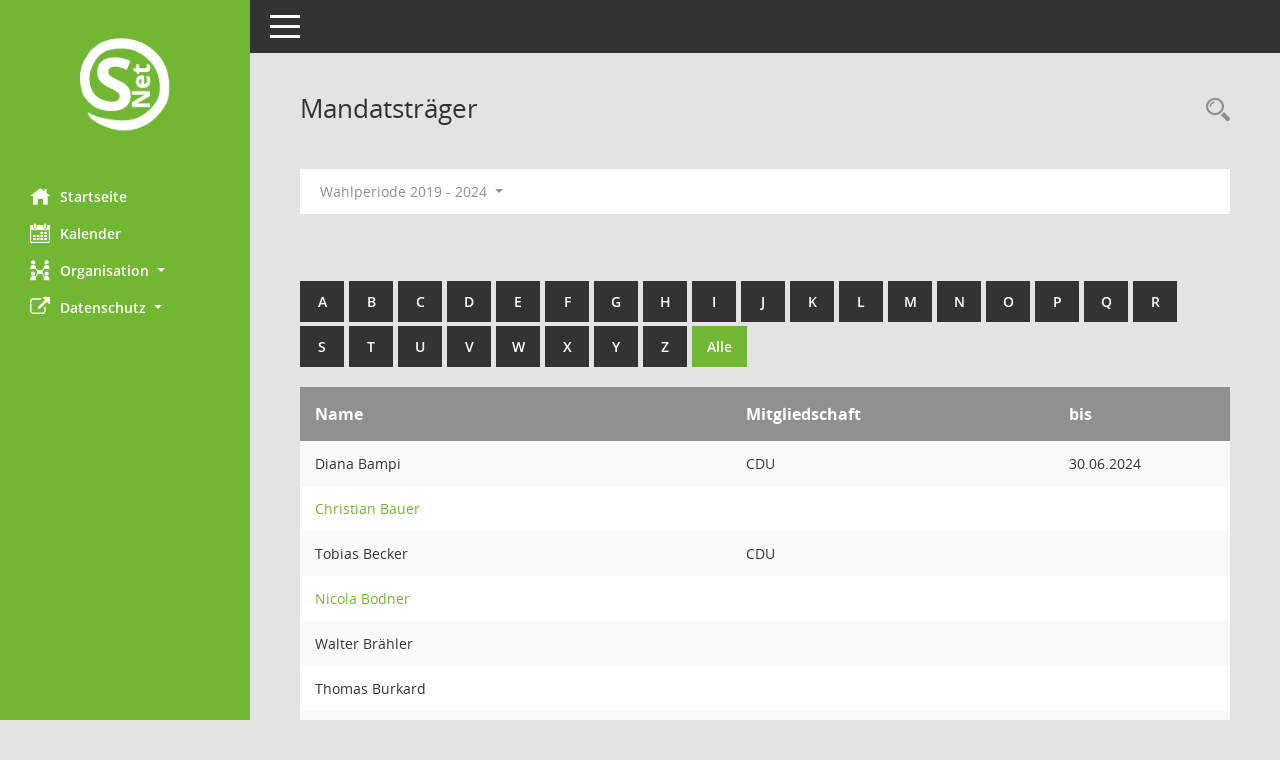

--- FILE ---
content_type: text/html; Charset=utf-8
request_url: https://session.pfinztal.de/bi/kp0041.asp?__cwpnr=4&__cselect=0&b=9&__cselect=0&__cselect=0
body_size: 6475
content:
<!DOCTYPE html><html lang="de"  x-ms-format-detection="none"><head><meta charset="utf-8"><meta http-equiv="X-UA-Compatible" content="IE=edge"><meta name="viewport" content="width=device-width, initial-scale=1"><meta name="description" content=""><meta name="author" content="Somacos GmbH & Co. KG,https://www.somacos.de, SessionNet Version 5.4.7 bi (Layout 6)"><meta name="sessionnet" content="V:050407"/><link rel="shortcut icon" href="im/browser.ico" type="image/x-icon"/><link rel="apple-touch-icon" href="im/somacos57.png" /><link rel="help" href="yhelp1.asp" title="Hilfe" /><link rel="start" href="info.asp" title="Startseite" /><title>SessionNet | Mandatstr&auml;ger</title><meta name="viewport" content="width=device-width,initial-scale=1.0">
<script>var smcGLOBAL_FUNCTION_STATUS_LOGON = 1;var smcStatus_Logon = false;</script>
<script src="yjavascript.js"></script><meta name="format-detection" content="telephone=no, date=no, address=no, email=no" /><link href="css/styles6.css" rel="stylesheet"><link href="css/styles5_3.css" rel="stylesheet"><link href="css/styles5fct.css" rel="stylesheet"><link id="smcglobalprintstyles" rel="stylesheet" type="text/css" media="print" href="css/styles5print.css"><!--[if lt IE 9]><script src="js/smchtml5shiv.min.js"></script><script src="js/smcrespond.min.js"></script><![endif]--></head><body id="smc_body" class="smc-body">
<!-- #wrapper --><div id="wrapper" class="smclayout smc_page_kp0041_layout"><div id="sidebar-wrapper" role="navigation" aria-label="Hauptmenü" class="smcnav smc-pr-n"><div class="logo"><a href="info.asp" title="Hier gelangen Sie zur Startseite dieser Webanwendung." aria-label="Hier gelangen Sie zur Startseite dieser Webanwendung." class="smce-a-u" ><img src="im/logo_net_l5.png" class="img-responsive smc-img-logo" alt="Logo" /></a></div><ul id="sidebar-nav" class="nav nav-pills nav-stacked"><li class="nav-item smc-nav-online"><a href="info.asp" title="Hier gelangen Sie zur Startseite dieser Webanwendung." aria-label="Hier gelangen Sie zur Startseite dieser Webanwendung." class="smce-a-u nav-link smcmenu1 smc-ct1" ><i class="smc smc-home" aria-hidden="true"></i>Startseite</a></li>
<li class="nav-item smc-nav-online"><a href="si0040.asp" title="Diese Seite enth&auml;lt eine kalendarische &Uuml;bersicht der Sitzungstermine f&uuml;r einen Monat." aria-label="Diese Seite enth&auml;lt eine kalendarische &Uuml;bersicht der Sitzungstermine f&uuml;r einen Monat." class="smce-a-u nav-link smcmenu1 smc-ct1" ><i class="smc smc-calendar" aria-hidden="true"></i>Kalender</a></li>
<li class="nav-item smc-nav-online"><a id="smc_nav_group_org" aria-expanded="false" role="button" data-toggle="collapse" href="#smc_nav_group_sub_org" aria-controls="smc_nav_group_sub_org" href="#"><span><i class="smc smc-network-connection" aria-hidden="true"></i>Organisation</span> <span class="caret"></span></a><ul id="smc_nav_group_sub_org" class="nav collapse" role="menu" aria-labelledby="smc_nav_group_org"><li class="smc-nav-link"><a href="kp0041.asp" title="Diese Seite listet die Personen, die im Sitzungsdienst als Mitglieder registriert sind, auf. Als Filter dienen neben den Anfangsbuchstaben der Nachnamen die Zeitr&auml;ume." aria-label="Diese Seite listet die Personen, die im Sitzungsdienst als Mitglieder registriert sind, auf. Als Filter dienen neben den Anfangsbuchstaben der Nachnamen die Zeitr&auml;ume." class="smce-a-u" >Mandatstr&auml;ger</a></li><li class="smc-nav-link"><a href="gr0040.asp" title="Diese Seite zeigt eine Liste der Gremien, f&uuml;r die im Sitzungsdienst Informationen verwaltet werden. Als Filter stehen die Zeitr&auml;ume zur Verf&uuml;gung." aria-label="Diese Seite zeigt eine Liste der Gremien, f&uuml;r die im Sitzungsdienst Informationen verwaltet werden. Als Filter stehen die Zeitr&auml;ume zur Verf&uuml;gung." class="smce-a-u" >Gremien</a></li></ul></li><li class="nav-item smc-nav-online"><a id="smc_nav_group_extern" aria-expanded="false" role="button" data-toggle="collapse" href="#smc_nav_group_sub_extern" aria-controls="smc_nav_group_sub_extern" href="#"><span><i class="fa fa-external-link" aria-hidden="true"></i>Datenschutz</span> <span class="caret"></span></a><ul id="smc_nav_group_sub_extern" class="nav collapse" role="menu" aria-labelledby="smc_nav_group_extern"><li class="smc-nav-link smc-nav-link-extern"><a href="http://www.pfinztal.de/pfinztal/impressum.php" title="Externer Link: Impressum" aria-label="Externer Link: Impressum" class="smce-a-u" target="_blank"  data-rel="external">Impressum</a></li><li class="smc-nav-link smc-nav-link-extern"><a href="http://www.pfinztal.de/pfinztal/datenschutz.php" title="Externer Link: Datenschutz" aria-label="Externer Link: Datenschutz" class="smce-a-u" target="_blank"  data-rel="external">Datenschutz</a></li></ul></li>
</ul><!-- /Sidebar ende smcnav mandatos --></div>
<div id="page-content-wrapper">
<nav id="top-bar" class="navbar navbar-inverse" aria-label="Auswahlmenü"><div id="menu-toggle" class="collapsed" title="Navigation ein- bzw. ausblenden"><span class="sr-only">Toggle navigation</span><span class="icon-bar"></span><span class="icon-bar"></span><span class="icon-bar"></span></div><ul class="nav navbar-nav navbar-right">

</ul></nav>

<div class="page-title" role="navigation" aria-label="Seitentitel und Oberes Menü"><ul class="nav nav-pills smc-nav-actions float-right smc-pr-n" aria-label="Oberes Menü"><li><a href="recherche.asp" title="Rechercheauswahl anzeigen" aria-label="Rechercheauswahl anzeigen" class="" ><i class="smc smc-magnifier" aria-hidden="true"></i><span class="sr-only">Rechercheauswahl</span></a></li></ul><h1 class="smc_h1">Mandatstr&auml;ger</h1></div>

<div id="page-content" role="main" aria-label="Informationen">
<div id="smcfiltermenu" class="smcnoprint smc-filter-bar"><ul class="nav nav-pills">

<li class="nav-item dropdown"><a id="smce09050000000001" aria-expanded="false" aria-haspopup="true" aria-label="Zeitraum auswählen" title="Zeitraum auswählen" role="button" data-toggle="dropdown" class="nav-link dropdown-toggle" href="#">Wahlperiode 2019 - 2024 <span class="caret"></span></a><div class="dropdown-menu dropdown-menu-right" aria-labelledby="smce09050000000001"><a class="dropdown-item smcfiltermenu" href="kp0041.asp?__cwpnr=5&__cselect=0&__cselect=0, 0, 0&b=9&__cselect=0" title="von 01.07.2024">Wahlperiode 2024 - 2029</a><a class="dropdown-item smcfiltermenuselected" href="kp0041.asp?__cwpnr=4&__cselect=0&__cselect=0, 0, 0&b=9&__cselect=0" title="von 18.07.2019">Wahlperiode 2019 - 2024</a><a class="dropdown-item smcfiltermenu" href="kp0041.asp?__cwpnr=1&__cselect=0&__cselect=0, 0, 0&b=9&__cselect=0" title="von 01.07.2014">Wahlperiode 2014 - 2019</a><a class="dropdown-item smcfiltermenu" href="kp0041.asp?__cwpnr=3&__cselect=0&__cselect=0, 0, 0&b=9&__cselect=0" title="von 23.01.2000">Gesamt</a><a href="kp0041.asp?__cwpall=1&__cselect=0, 0, 0&b=9" class="smce-a-u dropdown-item dropdown-item smcfiltermenuzeitraum" >Alle Daten</a></div></li><li class="nav-item clearfix visible-xs-block"></li></ul>
</div>
<br /><br />
<div id="smcuitab" class="smcnoprint"><ul class="nav nav-tabs smcnoprint smc-nav-tabs-normal smc-nav-tabs-alphabet" id="smcregister" aria-label="Tab Navigation"><li class="nav-item"><a href="kp0041.asp?b=a&__cselect=0, 0, 0" class="smce-a-u nav-link" >A</a></li><li class="nav-item"><a href="kp0041.asp?b=b&__cselect=0, 0, 0" class="smce-a-u nav-link" >B</a></li><li class="nav-item"><a href="kp0041.asp?b=c&__cselect=0, 0, 0" class="smce-a-u nav-link" >C</a></li><li class="nav-item"><a href="kp0041.asp?b=d&__cselect=0, 0, 0" class="smce-a-u nav-link" >D</a></li><li class="nav-item"><a href="kp0041.asp?b=e&__cselect=0, 0, 0" class="smce-a-u nav-link" >E</a></li><li class="nav-item"><a href="kp0041.asp?b=f&__cselect=0, 0, 0" class="smce-a-u nav-link" >F</a></li><li class="nav-item"><a href="kp0041.asp?b=g&__cselect=0, 0, 0" class="smce-a-u nav-link" >G</a></li><li class="nav-item"><a href="kp0041.asp?b=h&__cselect=0, 0, 0" class="smce-a-u nav-link" >H</a></li><li class="nav-item"><a href="kp0041.asp?b=i&__cselect=0, 0, 0" class="smce-a-u nav-link" >I</a></li><li class="nav-item"><a href="kp0041.asp?b=j&__cselect=0, 0, 0" class="smce-a-u nav-link" >J</a></li><li class="nav-item"><a href="kp0041.asp?b=k&__cselect=0, 0, 0" class="smce-a-u nav-link" >K</a></li><li class="nav-item"><a href="kp0041.asp?b=l&__cselect=0, 0, 0" class="smce-a-u nav-link" >L</a></li><li class="nav-item"><a href="kp0041.asp?b=m&__cselect=0, 0, 0" class="smce-a-u nav-link" >M</a></li><li class="nav-item"><a href="kp0041.asp?b=n&__cselect=0, 0, 0" class="smce-a-u nav-link" >N</a></li><li class="nav-item"><a href="kp0041.asp?b=o&__cselect=0, 0, 0" class="smce-a-u nav-link" >O</a></li><li class="nav-item"><a href="kp0041.asp?b=p&__cselect=0, 0, 0" class="smce-a-u nav-link" >P</a></li><li class="nav-item"><a href="kp0041.asp?b=q&__cselect=0, 0, 0" class="smce-a-u nav-link" >Q</a></li><li class="nav-item"><a href="kp0041.asp?b=r&__cselect=0, 0, 0" class="smce-a-u nav-link" >R</a></li><li class="nav-item"><a href="kp0041.asp?b=s&__cselect=0, 0, 0" class="smce-a-u nav-link" >S</a></li><li class="nav-item"><a href="kp0041.asp?b=t&__cselect=0, 0, 0" class="smce-a-u nav-link" >T</a></li><li class="nav-item"><a href="kp0041.asp?b=u&__cselect=0, 0, 0" class="smce-a-u nav-link" >U</a></li><li class="nav-item"><a href="kp0041.asp?b=v&__cselect=0, 0, 0" class="smce-a-u nav-link" >V</a></li><li class="nav-item"><a href="kp0041.asp?b=w&__cselect=0, 0, 0" class="smce-a-u nav-link" >W</a></li><li class="nav-item"><a href="kp0041.asp?b=x&__cselect=0, 0, 0" class="smce-a-u nav-link" >X</a></li><li class="nav-item"><a href="kp0041.asp?b=y&__cselect=0, 0, 0" class="smce-a-u nav-link" >Y</a></li><li class="nav-item"><a href="kp0041.asp?b=z&__cselect=0, 0, 0" class="smce-a-u nav-link" >Z</a></li><li class="nav-item active smc-ct1" aria-selected="true"><a href="kp0041.asp?b=9&__cselect=0, 0, 0" title="Alle" aria-label="Alle" class="smce-a-u nav-link" >Alle</a></li></ul></div>
<!-- table-responsive --><table id="smc_page_kp0041_contenttable1" class="table table-striped smc-table smc-table-striped smc-table-responsive xxx">
<thead class="smc-t-r-l"><tr><th class="pename">Name</th><th class="pepartei">Mitgliedschaft</th><th class="mgedat">bis</th>
</tr><!-- /tr-responsive --></thead>
<tbody>
<tr class="smc-t-r-l"><td data-label="Name" class="smc-t-ch991 pelink">Diana Bampi</td><td data-label="Mitgliedschaft" class="smc-t-cl991 pepartei">CDU</td><td data-label="Ende" class="smc-t-cn991 mgedat">30.06.2024</td><td data-label="Beginn Ende" class="smc-table-cell-block-991 mgadat">bis 30.06.2024</td>
</tr>
<tr class="smc-t-r-l"><td data-label="Name" class="smc-t-ch991 pelink"><a href="pe0051.asp?__kpenr=5" title="Details anzeigen: Christian Bauer" aria-label="Details anzeigen: Christian Bauer" class="smce-a-u smc-link-normal" >Christian Bauer</a></td><td data-label="Mitgliedschaft" class="smc-t-cl991 pepartei"></td><td data-label="Ende" class="smc-t-cn991 mgedat"></td><td data-label="Beginn Ende" class="smc-table-cell-block-991 mgadat"></td>
</tr>
<tr class="smc-t-r-l"><td data-label="Name" class="smc-t-ch991 pelink">Tobias Becker</td><td data-label="Mitgliedschaft" class="smc-t-cl991 pepartei">CDU</td><td data-label="Ende" class="smc-t-cn991 mgedat"></td><td data-label="Beginn Ende" class="smc-table-cell-block-991 mgadat"></td>
</tr>
<tr class="smc-t-r-l"><td data-label="Name" class="smc-t-ch991 pelink"><a href="pe0051.asp?__kpenr=10" title="Details anzeigen: Nicola Bodner" aria-label="Details anzeigen: Nicola Bodner" class="smce-a-u smc-link-normal" >Nicola Bodner</a></td><td data-label="Mitgliedschaft" class="smc-t-cl991 pepartei"></td><td data-label="Ende" class="smc-t-cn991 mgedat"></td><td data-label="Beginn Ende" class="smc-table-cell-block-991 mgadat"></td>
</tr>
<tr class="smc-t-r-l"><td data-label="Name" class="smc-t-ch991 pelink">Walter Br&#228;hler</td><td data-label="Mitgliedschaft" class="smc-t-cl991 pepartei"></td><td data-label="Ende" class="smc-t-cn991 mgedat"></td><td data-label="Beginn Ende" class="smc-table-cell-block-991 mgadat"></td>
</tr>
<tr class="smc-t-r-l"><td data-label="Name" class="smc-t-ch991 pelink">Thomas Burkard</td><td data-label="Mitgliedschaft" class="smc-t-cl991 pepartei"></td><td data-label="Ende" class="smc-t-cn991 mgedat"></td><td data-label="Beginn Ende" class="smc-table-cell-block-991 mgadat"></td>
</tr>
<tr class="smc-t-r-l"><td data-label="Name" class="smc-t-ch991 pelink"><a href="pe0051.asp?__kpenr=2121" title="Details anzeigen: J&#252;rgen Creutzmann" aria-label="Details anzeigen: J&#252;rgen Creutzmann" class="smce-a-u smc-link-normal" >J&#252;rgen Creutzmann</a></td><td data-label="Mitgliedschaft" class="smc-t-cl991 pepartei">DIE LINKE</td><td data-label="Ende" class="smc-t-cn991 mgedat"></td><td data-label="Beginn Ende" class="smc-table-cell-block-991 mgadat"></td>
</tr>
<tr class="smc-t-r-l"><td data-label="Name" class="smc-t-ch991 pelink"><a href="pe0051.asp?__kpenr=2275" title="Details anzeigen: Michael Drescher" aria-label="Details anzeigen: Michael Drescher" class="smce-a-u smc-link-normal" >Michael Drescher</a></td><td data-label="Mitgliedschaft" class="smc-t-cl991 pepartei">B&#252;ndnis 90/Die Gr&#252;nen</td><td data-label="Ende" class="smc-t-cn991 mgedat"></td><td data-label="Beginn Ende" class="smc-table-cell-block-991 mgadat"></td>
</tr>
<tr class="smc-t-r-l"><td data-label="Name" class="smc-t-ch991 pelink">Heiko Eifert</td><td data-label="Mitgliedschaft" class="smc-t-cl991 pepartei">CDU</td><td data-label="Ende" class="smc-t-cn991 mgedat">30.06.2024</td><td data-label="Beginn Ende" class="smc-table-cell-block-991 mgadat">bis 30.06.2024</td>
</tr>
<tr class="smc-t-r-l"><td data-label="Name" class="smc-t-ch991 pelink">Martin Eisengardt</td><td data-label="Mitgliedschaft" class="smc-t-cl991 pepartei">SPD</td><td data-label="Ende" class="smc-t-cn991 mgedat">30.06.2024</td><td data-label="Beginn Ende" class="smc-table-cell-block-991 mgadat">bis 30.06.2024</td>
</tr>
<tr class="smc-t-r-l"><td data-label="Name" class="smc-t-ch991 pelink">Dagmar Elsenbusch-Costerousse</td><td data-label="Mitgliedschaft" class="smc-t-cl991 pepartei">SPD</td><td data-label="Ende" class="smc-t-cn991 mgedat">23.09.2025</td><td data-label="Beginn Ende" class="smc-table-cell-block-991 mgadat">bis 23.09.2025</td>
</tr>
<tr class="smc-t-r-l"><td data-label="Name" class="smc-t-ch991 pelink">Karin Federkeil</td><td data-label="Mitgliedschaft" class="smc-t-cl991 pepartei"></td><td data-label="Ende" class="smc-t-cn991 mgedat"></td><td data-label="Beginn Ende" class="smc-table-cell-block-991 mgadat"></td>
</tr>
<tr class="smc-t-r-l"><td data-label="Name" class="smc-t-ch991 pelink">Henriette Flei&#223;ner</td><td data-label="Mitgliedschaft" class="smc-t-cl991 pepartei"></td><td data-label="Ende" class="smc-t-cn991 mgedat">23.07.2024</td><td data-label="Beginn Ende" class="smc-table-cell-block-991 mgadat">bis 23.07.2024</td>
</tr>
<tr class="smc-t-r-l"><td data-label="Name" class="smc-t-ch991 pelink">Dr. Felix Frensch</td><td data-label="Mitgliedschaft" class="smc-t-cl991 pepartei">DIE LINKE</td><td data-label="Ende" class="smc-t-cn991 mgedat"></td><td data-label="Beginn Ende" class="smc-table-cell-block-991 mgadat"></td>
</tr>
<tr class="smc-t-r-l"><td data-label="Name" class="smc-t-ch991 pelink">Kristin Frensch</td><td data-label="Mitgliedschaft" class="smc-t-cl991 pepartei">DIE LINKE</td><td data-label="Ende" class="smc-t-cn991 mgedat">23.09.2025</td><td data-label="Beginn Ende" class="smc-table-cell-block-991 mgadat">bis 23.09.2025</td>
</tr>
<tr class="smc-t-r-l"><td data-label="Name" class="smc-t-ch991 pelink">Lais Frey</td><td data-label="Mitgliedschaft" class="smc-t-cl991 pepartei"></td><td data-label="Ende" class="smc-t-cn991 mgedat"></td><td data-label="Beginn Ende" class="smc-table-cell-block-991 mgadat"></td>
</tr>
<tr class="smc-t-r-l"><td data-label="Name" class="smc-t-ch991 pelink">Thomas Gegenheimer</td><td data-label="Mitgliedschaft" class="smc-t-cl991 pepartei">CDU</td><td data-label="Ende" class="smc-t-cn991 mgedat">23.07.2024</td><td data-label="Beginn Ende" class="smc-table-cell-block-991 mgadat">bis 23.07.2024</td>
</tr>
<tr class="smc-t-r-l"><td data-label="Name" class="smc-t-ch991 pelink">Ursula Georg</td><td data-label="Mitgliedschaft" class="smc-t-cl991 pepartei"></td><td data-label="Ende" class="smc-t-cn991 mgedat"></td><td data-label="Beginn Ende" class="smc-table-cell-block-991 mgadat"></td>
</tr>
<tr class="smc-t-r-l"><td data-label="Name" class="smc-t-ch991 pelink"><a href="pe0051.asp?__kpenr=2412" title="Details anzeigen: Dr. Volker Gettwert" aria-label="Details anzeigen: Dr. Volker Gettwert" class="smce-a-u smc-link-normal" >Dr. Volker Gettwert</a></td><td data-label="Mitgliedschaft" class="smc-t-cl991 pepartei">AfD</td><td data-label="Ende" class="smc-t-cn991 mgedat"></td><td data-label="Beginn Ende" class="smc-table-cell-block-991 mgadat"></td>
</tr>
<tr class="smc-t-r-l"><td data-label="Name" class="smc-t-ch991 pelink"><a href="pe0051.asp?__kpenr=2417" title="Details anzeigen: Matthias Grund" aria-label="Details anzeigen: Matthias Grund" class="smce-a-u smc-link-normal" >Matthias Grund</a></td><td data-label="Mitgliedschaft" class="smc-t-cl991 pepartei">CDU</td><td data-label="Ende" class="smc-t-cn991 mgedat"></td><td data-label="Beginn Ende" class="smc-table-cell-block-991 mgadat"></td>
</tr>
<tr class="smc-t-r-l"><td data-label="Name" class="smc-t-ch991 pelink">Alexander Gr&#252;nenwald</td><td data-label="Mitgliedschaft" class="smc-t-cl991 pepartei"></td><td data-label="Ende" class="smc-t-cn991 mgedat"></td><td data-label="Beginn Ende" class="smc-table-cell-block-991 mgadat"></td>
</tr>
<tr class="smc-t-r-l"><td data-label="Name" class="smc-t-ch991 pelink"><a href="pe0051.asp?__kpenr=12" title="Details anzeigen: Andreas Gutgesell" aria-label="Details anzeigen: Andreas Gutgesell" class="smce-a-u smc-link-normal" >Andreas Gutgesell</a></td><td data-label="Mitgliedschaft" class="smc-t-cl991 pepartei">CDU</td><td data-label="Ende" class="smc-t-cn991 mgedat"></td><td data-label="Beginn Ende" class="smc-table-cell-block-991 mgadat"></td>
</tr>
<tr class="smc-t-r-l"><td data-label="Name" class="smc-t-ch991 pelink">Artur Herb</td><td data-label="Mitgliedschaft" class="smc-t-cl991 pepartei">B&#252;ndnis 90/Die Gr&#252;nen</td><td data-label="Ende" class="smc-t-cn991 mgedat">23.07.2024</td><td data-label="Beginn Ende" class="smc-table-cell-block-991 mgadat">bis 23.07.2024</td>
</tr>
<tr class="smc-t-r-l"><td data-label="Name" class="smc-t-ch991 pelink"><a href="pe0051.asp?__kpenr=14" title="Details anzeigen: Frank H&#246;rter" aria-label="Details anzeigen: Frank H&#246;rter" class="smce-a-u smc-link-normal" >Frank H&#246;rter</a></td><td data-label="Mitgliedschaft" class="smc-t-cl991 pepartei">CDU</td><td data-label="Ende" class="smc-t-cn991 mgedat"></td><td data-label="Beginn Ende" class="smc-table-cell-block-991 mgadat"></td>
</tr>
<tr class="smc-t-r-l"><td data-label="Name" class="smc-t-ch991 pelink">Miriam H&#252;ttner</td><td data-label="Mitgliedschaft" class="smc-t-cl991 pepartei">SPD</td><td data-label="Ende" class="smc-t-cn991 mgedat">30.06.2024</td><td data-label="Beginn Ende" class="smc-table-cell-block-991 mgadat">bis 30.06.2024</td>
</tr>
<tr class="smc-t-r-l"><td data-label="Name" class="smc-t-ch991 pelink"><a href="pe0051.asp?__kpenr=2413" title="Details anzeigen: Thorsten Kolb" aria-label="Details anzeigen: Thorsten Kolb" class="smce-a-u smc-link-normal" >Thorsten Kolb</a></td><td data-label="Mitgliedschaft" class="smc-t-cl991 pepartei">AfD</td><td data-label="Ende" class="smc-t-cn991 mgedat"></td><td data-label="Beginn Ende" class="smc-table-cell-block-991 mgadat"></td>
</tr>
<tr class="smc-t-r-l"><td data-label="Name" class="smc-t-ch991 pelink"><a href="pe0051.asp?__kpenr=18" title="Details anzeigen: Angelika Konstandin" aria-label="Details anzeigen: Angelika Konstandin" class="smce-a-u smc-link-normal" >Angelika Konstandin</a></td><td data-label="Mitgliedschaft" class="smc-t-cl991 pepartei">SPD</td><td data-label="Ende" class="smc-t-cn991 mgedat"></td><td data-label="Beginn Ende" class="smc-table-cell-block-991 mgadat"></td>
</tr>
<tr class="smc-t-r-l"><td data-label="Name" class="smc-t-ch991 pelink"><a href="pe0051.asp?__kpenr=2434" title="Details anzeigen: Holger Kr&#246;ner" aria-label="Details anzeigen: Holger Kr&#246;ner" class="smce-a-u smc-link-normal" >Holger Kr&#246;ner</a></td><td data-label="Mitgliedschaft" class="smc-t-cl991 pepartei">B&#252;rgerliste</td><td data-label="Ende" class="smc-t-cn991 mgedat"></td><td data-label="Beginn Ende" class="smc-table-cell-block-991 mgadat"></td>
</tr>
<tr class="smc-t-r-l"><td data-label="Name" class="smc-t-ch991 pelink">Florence Kr&#252;ger</td><td data-label="Mitgliedschaft" class="smc-t-cl991 pepartei"></td><td data-label="Ende" class="smc-t-cn991 mgedat"></td><td data-label="Beginn Ende" class="smc-table-cell-block-991 mgadat"></td>
</tr>
<tr class="smc-t-r-l"><td data-label="Name" class="smc-t-ch991 pelink"><a href="pe0051.asp?__kpenr=2142" title="Details anzeigen: Gunther Lipp" aria-label="Details anzeigen: Gunther Lipp" class="smce-a-u smc-link-normal" >Gunther Lipp</a></td><td data-label="Mitgliedschaft" class="smc-t-cl991 pepartei">CDU</td><td data-label="Ende" class="smc-t-cn991 mgedat"></td><td data-label="Beginn Ende" class="smc-table-cell-block-991 mgadat"></td>
</tr>
<tr class="smc-t-r-l"><td data-label="Name" class="smc-t-ch991 pelink">Hannah Lukassen</td><td data-label="Mitgliedschaft" class="smc-t-cl991 pepartei"></td><td data-label="Ende" class="smc-t-cn991 mgedat"></td><td data-label="Beginn Ende" class="smc-table-cell-block-991 mgadat"></td>
</tr>
<tr class="smc-t-r-l"><td data-label="Name" class="smc-t-ch991 pelink"><a href="pe0051.asp?__kpenr=20" title="Details anzeigen: Monika L&#252;thje-Lenhart" aria-label="Details anzeigen: Monika L&#252;thje-Lenhart" class="smce-a-u smc-link-normal" >Monika L&#252;thje-Lenhart</a></td><td data-label="Mitgliedschaft" class="smc-t-cl991 pepartei">B&#252;ndnis 90/Die Gr&#252;nen</td><td data-label="Ende" class="smc-t-cn991 mgedat"></td><td data-label="Beginn Ende" class="smc-table-cell-block-991 mgadat"></td>
</tr>
<tr class="smc-t-r-l"><td data-label="Name" class="smc-t-ch991 pelink">Eva Machacek</td><td data-label="Mitgliedschaft" class="smc-t-cl991 pepartei"></td><td data-label="Ende" class="smc-t-cn991 mgedat"></td><td data-label="Beginn Ende" class="smc-table-cell-block-991 mgadat"></td>
</tr>
<tr class="smc-t-r-l"><td data-label="Name" class="smc-t-ch991 pelink">Armin Maier</td><td data-label="Mitgliedschaft" class="smc-t-cl991 pepartei"></td><td data-label="Ende" class="smc-t-cn991 mgedat"></td><td data-label="Beginn Ende" class="smc-table-cell-block-991 mgadat"></td>
</tr>
<tr class="smc-t-r-l"><td data-label="Name" class="smc-t-ch991 pelink">Jutta Maier</td><td data-label="Mitgliedschaft" class="smc-t-cl991 pepartei"></td><td data-label="Ende" class="smc-t-cn991 mgedat"></td><td data-label="Beginn Ende" class="smc-table-cell-block-991 mgadat"></td>
</tr>
<tr class="smc-t-r-l"><td data-label="Name" class="smc-t-ch991 pelink">Eva M&#246;ller</td><td data-label="Mitgliedschaft" class="smc-t-cl991 pepartei">ULiP</td><td data-label="Ende" class="smc-t-cn991 mgedat">23.07.2024</td><td data-label="Beginn Ende" class="smc-table-cell-block-991 mgadat">bis 23.07.2024</td>
</tr>
<tr class="smc-t-r-l"><td data-label="Name" class="smc-t-ch991 pelink">Anke M&#252;ller</td><td data-label="Mitgliedschaft" class="smc-t-cl991 pepartei"></td><td data-label="Ende" class="smc-t-cn991 mgedat"></td><td data-label="Beginn Ende" class="smc-table-cell-block-991 mgadat"></td>
</tr>
<tr class="smc-t-r-l"><td data-label="Name" class="smc-t-ch991 pelink"><a href="pe0051.asp?__kpenr=2135" title="Details anzeigen: Helmut Nickles" aria-label="Details anzeigen: Helmut Nickles" class="smce-a-u smc-link-normal" >Helmut Nickles</a></td><td data-label="Mitgliedschaft" class="smc-t-cl991 pepartei">CDU</td><td data-label="Ende" class="smc-t-cn991 mgedat"></td><td data-label="Beginn Ende" class="smc-table-cell-block-991 mgadat"></td>
</tr>
<tr class="smc-t-r-l"><td data-label="Name" class="smc-t-ch991 pelink"><a href="pe0051.asp?__kpenr=1018" title="Details anzeigen: Gebhard Oberle" aria-label="Details anzeigen: Gebhard Oberle" class="smce-a-u smc-link-normal" >Gebhard Oberle</a></td><td data-label="Mitgliedschaft" class="smc-t-cl991 pepartei">CDU</td><td data-label="Ende" class="smc-t-cn991 mgedat"></td><td data-label="Beginn Ende" class="smc-table-cell-block-991 mgadat"></td>
</tr>
<tr class="smc-t-r-l"><td data-label="Name" class="smc-t-ch991 pelink"><a href="pe0051.asp?__kpenr=23" title="Details anzeigen: Dr. Klaus-Helimar Rahn" aria-label="Details anzeigen: Dr. Klaus-Helimar Rahn" class="smce-a-u smc-link-normal" >Dr. Klaus-Helimar Rahn</a></td><td data-label="Mitgliedschaft" class="smc-t-cl991 pepartei">ULiP</td><td data-label="Ende" class="smc-t-cn991 mgedat"></td><td data-label="Beginn Ende" class="smc-table-cell-block-991 mgadat"></td>
</tr>
<tr class="smc-t-r-l"><td data-label="Name" class="smc-t-ch991 pelink"><a href="pe0051.asp?__kpenr=24" title="Details anzeigen: Tilo Reeb" aria-label="Details anzeigen: Tilo Reeb" class="smce-a-u smc-link-normal" >Tilo Reeb</a></td><td data-label="Mitgliedschaft" class="smc-t-cl991 pepartei">SPD</td><td data-label="Ende" class="smc-t-cn991 mgedat"></td><td data-label="Beginn Ende" class="smc-table-cell-block-991 mgadat"></td>
</tr>
<tr class="smc-t-r-l"><td data-label="Name" class="smc-t-ch991 pelink">Anita Reger</td><td data-label="Mitgliedschaft" class="smc-t-cl991 pepartei"></td><td data-label="Ende" class="smc-t-cn991 mgedat"></td><td data-label="Beginn Ende" class="smc-table-cell-block-991 mgadat"></td>
</tr>
<tr class="smc-t-r-l"><td data-label="Name" class="smc-t-ch991 pelink"><a href="pe0051.asp?__kpenr=2402" title="Details anzeigen: Nina Reichenbacher" aria-label="Details anzeigen: Nina Reichenbacher" class="smce-a-u smc-link-normal" >Nina Reichenbacher</a></td><td data-label="Mitgliedschaft" class="smc-t-cl991 pepartei">B&#252;rgerliste</td><td data-label="Ende" class="smc-t-cn991 mgedat"></td><td data-label="Beginn Ende" class="smc-table-cell-block-991 mgadat"></td>
</tr>
<tr class="smc-t-r-l"><td data-label="Name" class="smc-t-ch991 pelink"><a href="pe0051.asp?__kpenr=25" title="Details anzeigen: Markus Rendes" aria-label="Details anzeigen: Markus Rendes" class="smce-a-u smc-link-normal" >Markus Rendes</a></td><td data-label="Mitgliedschaft" class="smc-t-cl991 pepartei">CDU</td><td data-label="Ende" class="smc-t-cn991 mgedat"></td><td data-label="Beginn Ende" class="smc-table-cell-block-991 mgadat"></td>
</tr>
<tr class="smc-t-r-l"><td data-label="Name" class="smc-t-ch991 pelink">Danielle Ress</td><td data-label="Mitgliedschaft" class="smc-t-cl991 pepartei"></td><td data-label="Ende" class="smc-t-cn991 mgedat"></td><td data-label="Beginn Ende" class="smc-table-cell-block-991 mgadat"></td>
</tr>
<tr class="smc-t-r-l"><td data-label="Name" class="smc-t-ch991 pelink"><a href="pe0051.asp?__kpenr=26" title="Details anzeigen: Markus Ringwald" aria-label="Details anzeigen: Markus Ringwald" class="smce-a-u smc-link-normal" >Markus Ringwald</a></td><td data-label="Mitgliedschaft" class="smc-t-cl991 pepartei">CDU</td><td data-label="Ende" class="smc-t-cn991 mgedat"></td><td data-label="Beginn Ende" class="smc-table-cell-block-991 mgadat"></td>
</tr>
<tr class="smc-t-r-l"><td data-label="Name" class="smc-t-ch991 pelink">Heinz E. Roser</td><td data-label="Mitgliedschaft" class="smc-t-cl991 pepartei"></td><td data-label="Ende" class="smc-t-cn991 mgedat">23.07.2024</td><td data-label="Beginn Ende" class="smc-table-cell-block-991 mgadat">bis 23.07.2024</td>
</tr>
<tr class="smc-t-r-l"><td data-label="Name" class="smc-t-ch991 pelink">Christian Ro&#223;wag</td><td data-label="Mitgliedschaft" class="smc-t-cl991 pepartei">CDU</td><td data-label="Ende" class="smc-t-cn991 mgedat">30.06.2024</td><td data-label="Beginn Ende" class="smc-table-cell-block-991 mgadat">bis 30.06.2024</td>
</tr>
<tr class="smc-t-r-l"><td data-label="Name" class="smc-t-ch991 pelink">Dr. Ulrich Ro&#223;wag</td><td data-label="Mitgliedschaft" class="smc-t-cl991 pepartei">SPD</td><td data-label="Ende" class="smc-t-cn991 mgedat"></td><td data-label="Beginn Ende" class="smc-table-cell-block-991 mgadat"></td>
</tr>
<tr class="smc-t-r-l"><td data-label="Name" class="smc-t-ch991 pelink"><a href="pe0051.asp?__kpenr=27" title="Details anzeigen: Edelbert Rothweiler" aria-label="Details anzeigen: Edelbert Rothweiler" class="smce-a-u smc-link-normal" >Edelbert Rothweiler</a></td><td data-label="Mitgliedschaft" class="smc-t-cl991 pepartei">B&#252;ndnis 90/Die Gr&#252;nen</td><td data-label="Ende" class="smc-t-cn991 mgedat"></td><td data-label="Beginn Ende" class="smc-table-cell-block-991 mgadat"></td>
</tr>
<tr class="smc-t-r-l"><td data-label="Name" class="smc-t-ch991 pelink"><a href="pe0051.asp?__kpenr=1019" title="Details anzeigen: Sonja Rothweiler" aria-label="Details anzeigen: Sonja Rothweiler" class="smce-a-u smc-link-normal" >Sonja Rothweiler</a></td><td data-label="Mitgliedschaft" class="smc-t-cl991 pepartei">B&#252;ndnis 90/Die Gr&#252;nen</td><td data-label="Ende" class="smc-t-cn991 mgedat"></td><td data-label="Beginn Ende" class="smc-table-cell-block-991 mgadat"></td>
</tr>
<tr class="smc-t-r-l"><td data-label="Name" class="smc-t-ch991 pelink"><a href="pe0051.asp?__kpenr=28" title="Details anzeigen: Barbara Schaier" aria-label="Details anzeigen: Barbara Schaier" class="smce-a-u smc-link-normal" >Barbara Schaier</a></td><td data-label="Mitgliedschaft" class="smc-t-cl991 pepartei">CDU</td><td data-label="Ende" class="smc-t-cn991 mgedat"></td><td data-label="Beginn Ende" class="smc-table-cell-block-991 mgadat"></td>
</tr>
<tr class="smc-t-r-l"><td data-label="Name" class="smc-t-ch991 pelink"><a href="pe0051.asp?__kpenr=29" title="Details anzeigen: Birgit Schneider" aria-label="Details anzeigen: Birgit Schneider" class="smce-a-u smc-link-normal" >Birgit Schneider</a></td><td data-label="Mitgliedschaft" class="smc-t-cl991 pepartei">SPD</td><td data-label="Ende" class="smc-t-cn991 mgedat"></td><td data-label="Beginn Ende" class="smc-table-cell-block-991 mgadat"></td>
</tr>
<tr class="smc-t-r-l"><td data-label="Name" class="smc-t-ch991 pelink"><a href="pe0051.asp?__kpenr=2415" title="Details anzeigen: Petra Schwab" aria-label="Details anzeigen: Petra Schwab" class="smce-a-u smc-link-normal" >Petra Schwab</a></td><td data-label="Mitgliedschaft" class="smc-t-cl991 pepartei">CDU</td><td data-label="Ende" class="smc-t-cn991 mgedat"></td><td data-label="Beginn Ende" class="smc-table-cell-block-991 mgadat"></td>
</tr>
<tr class="smc-t-r-l"><td data-label="Name" class="smc-t-ch991 pelink"><a href="pe0051.asp?__kpenr=2138" title="Details anzeigen: Simon Schwarz" aria-label="Details anzeigen: Simon Schwarz" class="smce-a-u smc-link-normal" >Simon Schwarz</a></td><td data-label="Mitgliedschaft" class="smc-t-cl991 pepartei">B&#252;ndnis 90/Die Gr&#252;nen</td><td data-label="Ende" class="smc-t-cn991 mgedat"></td><td data-label="Beginn Ende" class="smc-table-cell-block-991 mgadat"></td>
</tr>
<tr class="smc-t-r-l"><td data-label="Name" class="smc-t-ch991 pelink">Bernhard Stobitzer</td><td data-label="Mitgliedschaft" class="smc-t-cl991 pepartei"></td><td data-label="Ende" class="smc-t-cn991 mgedat"></td><td data-label="Beginn Ende" class="smc-table-cell-block-991 mgadat"></td>
</tr>
<tr class="smc-t-r-l"><td data-label="Name" class="smc-t-ch991 pelink"><a href="pe0051.asp?__kpenr=2426" title="Details anzeigen: Harry Stoll" aria-label="Details anzeigen: Harry Stoll" class="smce-a-u smc-link-normal" >Harry Stoll</a></td><td data-label="Mitgliedschaft" class="smc-t-cl991 pepartei"></td><td data-label="Ende" class="smc-t-cn991 mgedat"></td><td data-label="Beginn Ende" class="smc-table-cell-block-991 mgadat"></td>
</tr>
<tr class="smc-t-r-l"><td data-label="Name" class="smc-t-ch991 pelink"><a href="pe0051.asp?__kpenr=2143" title="Details anzeigen: Matth&#228;us Vogel" aria-label="Details anzeigen: Matth&#228;us Vogel" class="smce-a-u smc-link-normal" >Matth&#228;us Vogel</a></td><td data-label="Mitgliedschaft" class="smc-t-cl991 pepartei">CDU</td><td data-label="Ende" class="smc-t-cn991 mgedat"></td><td data-label="Beginn Ende" class="smc-table-cell-block-991 mgadat"></td>
</tr>
<tr class="smc-t-r-l"><td data-label="Name" class="smc-t-ch991 pelink">Dr. Roland Vogel</td><td data-label="Mitgliedschaft" class="smc-t-cl991 pepartei">CDU</td><td data-label="Ende" class="smc-t-cn991 mgedat">23.07.2024</td><td data-label="Beginn Ende" class="smc-table-cell-block-991 mgadat">bis 23.07.2024</td>
</tr>
<tr class="smc-t-r-l"><td data-label="Name" class="smc-t-ch991 pelink"><a href="pe0051.asp?__kpenr=31" title="Details anzeigen: Thomas Vogt" aria-label="Details anzeigen: Thomas Vogt" class="smce-a-u smc-link-normal" >Thomas Vogt</a></td><td data-label="Mitgliedschaft" class="smc-t-cl991 pepartei">CDU</td><td data-label="Ende" class="smc-t-cn991 mgedat"></td><td data-label="Beginn Ende" class="smc-table-cell-block-991 mgadat"></td>
</tr>
<tr class="smc-t-r-l"><td data-label="Name" class="smc-t-ch991 pelink"><a href="pe0051.asp?__kpenr=1009" title="Details anzeigen: Volker Hans Vortisch" aria-label="Details anzeigen: Volker Hans Vortisch" class="smce-a-u smc-link-normal" >Volker Hans Vortisch</a></td><td data-label="Mitgliedschaft" class="smc-t-cl991 pepartei">SPD</td><td data-label="Ende" class="smc-t-cn991 mgedat"></td><td data-label="Beginn Ende" class="smc-table-cell-block-991 mgadat"></td>
</tr>
<tr class="smc-t-r-l"><td data-label="Name" class="smc-t-ch991 pelink"><a href="pe0051.asp?__kpenr=2416" title="Details anzeigen: Jonathan Wenz" aria-label="Details anzeigen: Jonathan Wenz" class="smce-a-u smc-link-normal" >Jonathan Wenz</a></td><td data-label="Mitgliedschaft" class="smc-t-cl991 pepartei">CDU</td><td data-label="Ende" class="smc-t-cn991 mgedat"></td><td data-label="Beginn Ende" class="smc-table-cell-block-991 mgadat"></td>
</tr>
<tr class="smc-t-r-l"><td data-label="Name" class="smc-t-ch991 pelink">Julia Wicky</td><td data-label="Mitgliedschaft" class="smc-t-cl991 pepartei"></td><td data-label="Ende" class="smc-t-cn991 mgedat"></td><td data-label="Beginn Ende" class="smc-table-cell-block-991 mgadat"></td>
</tr>
<tr class="smc-t-r-l"><td data-label="Name" class="smc-t-ch991 pelink">Carolin Zeller</td><td data-label="Mitgliedschaft" class="smc-t-cl991 pepartei">B&#252;ndnis 90/Die Gr&#252;nen</td><td data-label="Ende" class="smc-t-cn991 mgedat">02.02.2022</td><td data-label="Beginn Ende" class="smc-table-cell-block-991 mgadat">bis 02.02.2022</td>
</tr>
</table><!-- /table-responsive -->

</div><!-- /page-content-1 -->
</div><!-- /page-content-wrapper -->
<footer aria-label="Fusszeile mit Seiteninformationen"><div class="d-flex justify-content-between"><div id="smcmenubottom" title="Diese Men&uuml;leiste enth&auml;lt Funktionen f&uuml;r die Steuerung der aktuellen Seite."><ul class="list-inline"><li class="list-inline-item"><i class="fa fa-database" aria-hidden="true"></i>&nbsp;64&nbsp;S&auml;tze</li></ul></div><div id="smcsomacosinfo" class="text-right"><span lang="en">Software: </span><a href="https://somacos.de/loesungen/sitzungsmanagement/session/" class="smc-link-normal" target="_blank" title="Zum Hersteller dieser Sitzungsdienst-Software: Somacos GmbH &amp; Co. KG - in einem neuen Browserfenster">Sitzungsdienst <span lang="en">Session</span><span class="sr-only">(Wird in neuem Fenster geöffnet)</span></a></div></div></footer>
</div><!-- /wrapper -->
<script src="js/smcjquery_min.js?v=3.5.1"></script>
<script src="js/smcpopper_min.js"></script>
<script src="js/smcbootstrap.bundle.min.js"></script>
<script src="js/smcmvc1.js"></script>
<!-- Menu Toggle Script -->
<script>
//Menu Toggle Script Variante "Nav bei < 991 dynamisch" (2):
$("#menu-toggle").click(function (e) {
    e.preventDefault();
    //alert('toggled');
    $("#wrapper").toggleClass("toggled");
});

    document.addEventListener('DOMContentLoaded', function () {
        $(window).on('resize', updateToggle);
        updateToggle();
    });

    function updateToggle() {
        if ($(window).width() < 991) {
            $('#wrapper').addClass('toggled');
        }
    }
    function runToggle() {
        //Einklappen erzwingen:
        //alert('runtoggle 2');
        $('#wrapper').addClass('toggled');
    }
</script>

<script>
function smcGlobalGKI2(){return '700673400';}function smcGlobalSMCLAYOUT(){return 'wrapper';}function smcGlobal_AJAX_KEINRECHT(){return 'ajax.0';}function smcGlobalDebug(){return false;}
</script>
</body></html>